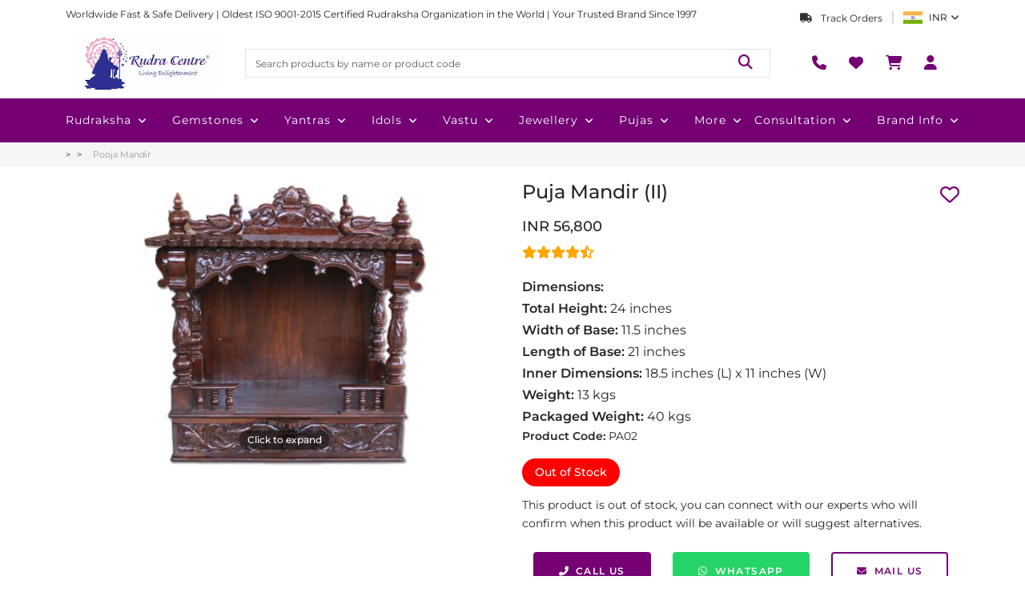

--- FILE ---
content_type: application/javascript; charset=UTF-8
request_url: https://www.rudraksha-ratna.com/chunk-QRO3IOML.js
body_size: 854
content:
import{$a as r,Z as o,fb as u,g as n,ka as a,xa as c}from"./chunk-OSBPTGNH.js";var d=(()=>{let t=class t{constructor(){this.loadingSubject=new n(!1),this.loading$=this.loadingSubject.asObservable(),this.requestCount=0}show(){this.requestCount++,this.updateLoadingState()}hide(){this.requestCount>0&&this.requestCount--,this.updateLoadingState()}updateLoadingState(){this.loadingSubject.next(this.requestCount>0)}};t.\u0275fac=function(i){return new(i||t)},t.\u0275prov=o({token:t,factory:t.\u0275fac,providedIn:"root"});let e=t;return e})();var m=(()=>{let t=class t{constructor(s,i,h){this.el=s,this.renderer=i,this.loadingService=h,this.subscription=this.loadingService.loading$.subscribe(l=>{l?this.renderer.setAttribute(this.el.nativeElement,"disabled","true"):this.renderer.removeAttribute(this.el.nativeElement,"disabled")})}ngOnDestroy(){this.subscription.unsubscribe()}};t.\u0275fac=function(i){return new(i||t)(r(c),r(u),r(d))},t.\u0275dir=a({type:t,selectors:[["","appDisableOnLoad",""]],standalone:!0});let e=t;return e})();export{d as a,m as b};


--- FILE ---
content_type: application/javascript; charset=UTF-8
request_url: https://www.rudraksha-ratna.com/chunk-DX2ACZSI.js
body_size: 334
content:
import{a}from"./chunk-AE5IDD77.js";import{$a as o,Nb as s,ka as r}from"./chunk-OSBPTGNH.js";var m=(()=>{let t=class t{constructor(i){this.gtm=i}onPhoneClick(i){let c=i.currentTarget.href.replace("tel:","");this.gtm.gtmPhoneClick(c,this.trackLocation)}};t.\u0275fac=function(n){return new(n||t)(o(a))},t.\u0275dir=r({type:t,selectors:[["","appTrackPhoneClick",""]],hostBindings:function(n,c){n&1&&s("click",function(h){return c.onPhoneClick(h)})},inputs:{trackLocation:"trackLocation"},standalone:!0});let e=t;return e})();export{m as a};
